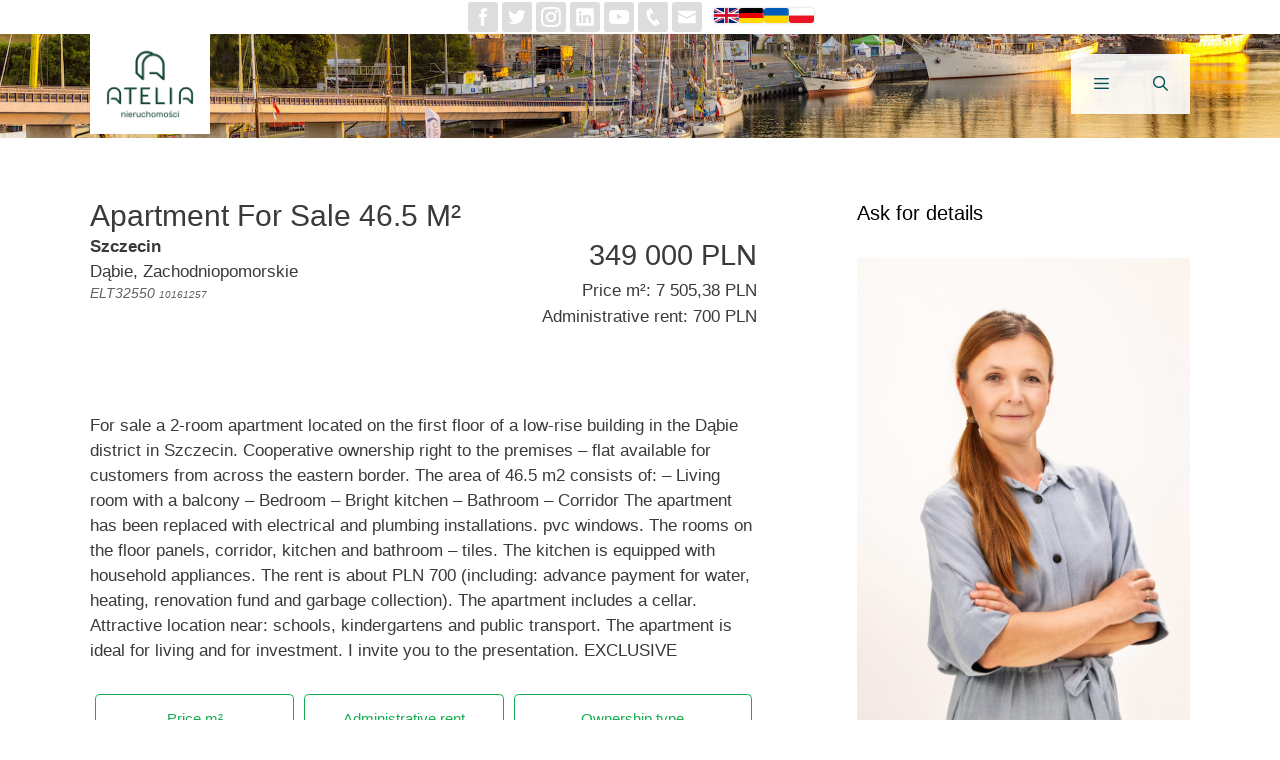

--- FILE ---
content_type: image/svg+xml
request_url: https://atelianieruchomosci.pl/assets/linkedin.svg
body_size: 243
content:
<?xml version="1.0" standalone="no"?>
<svg xmlns="http://www.w3.org/2000/svg" height="1000" width="1000" xmlns:xlink="http://www.w3.org/1999/xlink">
<metadata>IcoFont Icons</metadata>
<title>linkedin</title>
<glyph glyph-name="linkedin" unicode="&#xed4d;" horiz-adv-x="1000" />
<path fill="#ffffff" d="M870.5 62.4h-741c-35.5 0-64.3 28.1-64.3 62.800000000000004v749.5999999999999c0 34.700000000000045 28.799999999999997 62.700000000000045 64.3 62.700000000000045h741c35.5 0 64.29999999999995-28 64.29999999999995-62.700000000000045v-749.6999999999999c-0.09999999999990905-34.60000000000002-28.899999999999977-62.700000000000024-64.29999999999995-62.700000000000024z m-541.7 732.4h-131.29999999999995v-394.99999999999994h131.3v394.99999999999994z m-65.59999999999997-448.9h-0.8999999999999773c-44.10000000000002 0-72.5-30.299999999999955-72.5-68.29999999999995 0-38.80000000000001 29.399999999999977-68.30000000000001 74.19999999999999-68.30000000000001 45 0 72.60000000000002 29.5 73.39999999999998 68.30000000000001 0 38-28.399999999999977 68.29999999999995-74.19999999999999 68.29999999999995z m539.2 448.9h-131.4000000000001v-211.29999999999995c0-53.10000000000002-18.899999999999977-89.30000000000001-66.39999999999998-89.30000000000001-36.39999999999998 0-58 24.400000000000034-67.5 48.00000000000006-3.3999999999999773 8.5-4.2000000000000455 20.299999999999955-4.2000000000000455 32v220.79999999999995h-131.39999999999998s1.6999999999999886-358 0-395.1h131.39999999999998v55.900000000000034c17.399999999999977-26.900000000000034 48.700000000000045-65.19999999999999 118.30000000000007-65.19999999999999 86.39999999999998 0 151.19999999999993 56.5 151.19999999999993 177.89999999999998v226.29999999999995z"/>
</svg>